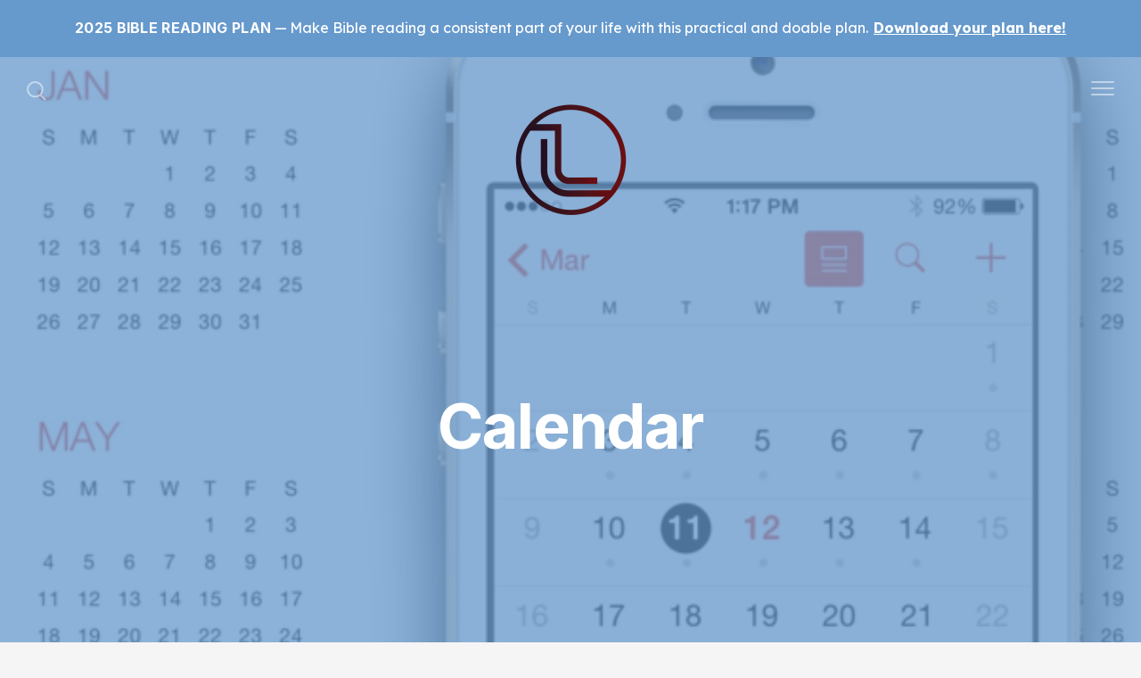

--- FILE ---
content_type: text/html; charset=UTF-8
request_url: https://lbcorlando.org/calendar
body_size: 6722
content:
<!DOCTYPE html>
<html lang="en" class="">

<head>
  <meta charset="utf-8" />
  <meta http-equiv="X-UA-Compatible" content="IE=edge" />
  <meta name="viewport" content="width=device-width, initial-scale=1" />

  <!-- CSRF Token -->
  <meta name="csrf-token" content="AI1qdtQBcrux34fACVeg7uRLt6x6qWKoKIq4PYdH" />

  <title>Calendar</title>
  <meta content="The latest happenings for you &amp; your family at Liberty" name="description" />

  <link rel="canonical" href="http://lbcorlando.org/calendar" />

    <link rel="apple-touch-icon" sizes="180x180" href="https://d14f1v6bh52agh.cloudfront.net/-2XIAhYGp6JwKsI705z3SVK9PGk=/fit-in/180x180/uploads/3f7T6fpiThwpUlsRUx56oVvWGFW6QdTGQ6Qpsld0.png" />
  <link rel="icon" type="image/png" sizes="32x32" href="https://d14f1v6bh52agh.cloudfront.net/1sWWCUpgVbmvWznO4dUnwzV41fE=/fit-in/32x32/uploads/3f7T6fpiThwpUlsRUx56oVvWGFW6QdTGQ6Qpsld0.png" />
  <link rel="icon" type="image/png" sizes="16x16" href="https://d14f1v6bh52agh.cloudfront.net/BfzbKXLsv2WVok6JqBAiURPV85Y=/fit-in/16x16/uploads/3f7T6fpiThwpUlsRUx56oVvWGFW6QdTGQ6Qpsld0.png" />
  
  <link href="//code.ionicframework.com/ionicons/2.0.1/css/ionicons.min.css" rel="stylesheet">
  <link rel="stylesheet" type="text/css" href="/css/app.css?id=fd37343bc226a2a1b89f" />

  <script type="text/javascript">
    var base_url = "https://nucleus.church";
      var s3_base = "//nucleus-production.s3.amazonaws.com/";
  </script>

    <style type="text/css">
  :root {
    /*========
      Colors
    =========*/
    /* Homepage */
    --theme-color-header-background: #F5F5F5;
    --theme-color-header-background-gradient: ;
    --theme-color-header-background-blend-mode: normal;
    --theme-color-body-background: #F5F5F5;
    --theme-color-header-text: #022B3A;
    --theme-color-header-text-rgb: 2,43,58;
    /* Navigation */
    --theme-color-navigation-1: #50808E;
    --theme-color-navigation-1-rgb: 80,128,142;
    --theme-color-navigation-2: #75BDD7;
    --theme-color-navigation-3: #FFFFFF;
    --theme-color-navigation-4: #50808E;
    --theme-color-navigation-text: #FFFFFF;
    --theme-color-navigation-text-rgb: 255,255,255;
    /* Footer */
    --theme-color-footer-background: #6699CC;
    --theme-color-footer-text: #FFFFFF;
    --theme-color-footer-text-rgb: 255,255,255;
    /* Pages */
    --theme-color-page-header-background: #6699CC;
    --theme-color-page-header-background-blend-mode: normal;
    --theme-color-page-header-text: #FFFFFF;
    --theme-color-page-header-text-rgb: 255,255,255;
    --theme-color-page-body-background: #F5F5F5;
    --theme-color-page-body-background-2: #FFFFFF;
    --theme-color-page-body-input-background: #FFFFFF;
    --theme-color-page-body-text: #6D6D6D;
    --theme-color-page-body-text-rgb: 109,109,109;
    --theme-color-page-body-heading: #6699CC;
    --theme-color-page-body-heading-rgb: 102,153,204;
    --theme-color-page-body-button-background: #6699CC;
    --theme-color-page-body-button-background-rgb: 102,153,204;
    --theme-color-page-body-button-text: #F5F5F5;
    --theme-color-page-body-button-text-rgb: 245,245,245;
    /* Cards */
    --theme-color-card-body-background: #FFFFFF;
    --theme-color-card-body-text: #6D6D6D;
  }
</style>
    
<meta property="og:title" content="Calendar" />
<meta property="og:description" content="The latest happenings for you &amp; your family at Liberty" />
<meta property="og:type" content="website" />
<meta property="og:image" content="https://nucleus-production.s3.amazonaws.com/uploads/DPr5MZmJhtyzd48G0Ir8QjWNdCwpO6UI9yZaA6ZL.jpeg" />
<meta property="og:url" content='https://lbcorlando.org/calendar' />

<script src="https://www.youtube.com/iframe_api" async></script>
<script src="https://player.vimeo.com/api/player.js" async></script>

<script>
  window.nucleusLauncherSettings = {
    launcherId: '4902b9f011b500bd5db0',
  };
  (function (l, a, u, n, c, h) {
    u = a.createElement('script');
    u.type = 'text/javascript';
    u.async = true;
    u.src = 'https://launcher.nucleus.church/boot.latest.js';
    n = a.getElementsByTagName('script')[0];
    n.parentNode.insertBefore(u, n);
  })(window, document);
</script>

<style>
  h1,
  h2,
  h3,
  h4,
  h5,
  h6,
  .h1,
  .h2,
  .h3,
  .h4,
  .h5,
  .h6,
  .page-content h1 *,
  .page-content h2 *,
  .page-content h3 *,
  .page-content h4 *,
  .page-content h5 *,
  .page-content h6 *{
    font-family: 'Inter' !important;
    font-weight: 700 !important;
    font-style: normal !important;
  }
</style>

<style>
  h2,
  .h2,
  .page-content h2 * {
    font-family: 'Inter' !important;
    font-weight: 600 !important;
    font-style: normal !important;
  }
</style>

<style>
  h3,
  h4,
  h5,
  h6,
  .h3,
  .h4,
  .h5,
  .h6,
  .page-content h3 *,
  .page-content h4 *,
  .page-content h5 *,
  .page-content h6 * {
    font-family: 'Inter' !important;
    font-weight: 700 !important;
    font-style: normal !important;
  }
</style>

<style type="text/css">
  p,
  p *,
  ul li,
  ol li,
  .nucleus-navigation a,
  .card a,
  .page-item a,
  .page-content *,
  .search-container *,
  .card-ribbon-content .more>span,
  .page-item-ribbon-content .more>span,
  .body-text {
    font-family: 'Lexend Deca';
    font-weight: 400;
    font-style: normal;
  }
</style>

<script src="https://ajax.googleapis.com/ajax/libs/webfont/1.6.26/webfont.js"></script>
<script type="text/javascript">
  var fontFamilies = [
          'Inter:700,700italic,700,700italic',
          'Inter:600,600italic,700,700italic',
          'Inter:700,700italic,700,700italic',
          'Lexend Deca:400,400italic,700,700italic',
      ];
  WebFont.load({
    google: {
      families: fontFamilies
    }
  });
</script>
<style>
    .page-content .rte a, .page-content .rte a *{
    color:#6699CC !important;
  }

  .page-content .rte a:hover{
    opacity:0.6;
  }

  .el-radio__inner:hover, .el-checkbox__inner:hover{
    border-color:#6699CC !important;
  }

  .el-radio__input.is-checked .el-radio__inner, .el-checkbox__input.is-checked .el-checkbox__inner{
    border-color:#6699CC !important;
    background:#6699CC !important;
  }

  .el-picker-panel.page-calendar-picker{
    background:#6699CC !important;
    box-shadow:0 20px 40px 0 rgba(0,0,0,.25);
    border-radius:5px;
  }

  .el-picker-panel.page-calendar-picker .el-month-table td .cell,
  .el-picker-panel.page-calendar-picker .el-year-table td .cell{
    color:#FFF;
  }

  .el-picker-panel.page-calendar-picker .el-month-table td .cell:hover,
  .el-picker-panel.page-calendar-picker .el-year-table td .cell:hover,
  .el-picker-panel.page-calendar-picker .el-month-table td.current .cell,
  .el-picker-panel.page-calendar-picker .el-year-table td.current .cell{
    background-color:#FFF !important;
    color:#6699CC !important;
  }

</style>

<!-- on its own so it doesnt invalidate the other declarations above -->
</head>



<body class="theme-custom navigation-style__mobile navigation-position__below-logo cards-shape__extra-rounded cards-rollover-scale pages-hide-description pages-header-style__angular buttons-shape__extra-rounded homepage__place-cards-on-header homepage__show-header-on-mobile homepage__show-footer-on-mobile pages-landing single-page ">

  <div id="app" class="has-admin-navigation">
                <div class="nucleus-announcement-bar"
      style="background: #6699CC;">
      <a href="https://www.fivedaybiblereading.com/wp-content/uploads/2024/12/2025-5-Day-Bible-Reading-Large-BnW.pdf"
        target=&quot;_blank&quot;>
        <div class="nucleus-announcement-bar__content"
          style="color: #FFFFFF;">
                    <span class="nucleus-announcement-bar__label h3">2025 Bible Reading Plan</span>
                              <span
            class="nucleus-announcement-bar__headline body-text">Make Bible reading a consistent part of your life with this practical and doable plan.</span>
                              <span class="nucleus-announcement-bar__cta body-text">Download your plan here!</span>
                  </div>
      </a>
    </div>
                
<div class="hero hero-page ">
  <div
    class="hero-background-container section-slant-bottom-right">
    <div class="hero-background" style="background-color:#6699CC;"></div>
    <div class="hero-background-image">
            <div class="background-image"
        style="background-image:url('https://d14f1v6bh52agh.cloudfront.net/lKwGehQRWLNw4AN7z7_PjQzEaw4=/fit-in/2800xorig/filters:format(jpeg)/uploads/DPr5MZmJhtyzd48G0Ir8QjWNdCwpO6UI9yZaA6ZL.jpeg');">
      </div>
      
            <div class="color-overlay" style="background-color:#6699CC;"></div>
          </div>
  </div>

  <div class="pages-logo">
        <a href="/">
      <img src="https://d14f1v6bh52agh.cloudfront.net/_QYBVug_E7RQWjXMCwoMtVdVw9g=/fit-in/600x300/uploads/bLhpHr3VMnaVyfBZRRYNcBOb8LYsyXlYlHhjzNKx.png" alt="Welcome to Liberty!">
    </a>
      </div>

  <div class="back">
    <a href="/"><svg class="" width="26px" height="19px" viewBox="0 0 26 19" version="1.1" xmlns="http://www.w3.org/2000/svg" xmlns:xlink="http://www.w3.org/1999/xlink">
    <g stroke="none" stroke-width="1" fill="none" fill-rule="evenodd" stroke-linecap="round">
        <g transform="translate(-28.000000, -30.000000)" stroke="#FFFFFF" stroke-width="3">
            <g transform="translate(29.000000, 22.000000)">
                <g>
                    <g transform="translate(12.469697, 17.750000) rotate(-180.000000) translate(-12.469697, -17.750000) translate(0.969697, 9.250000)">
                        <path d="M0.85479798,8.625 L22.6010583,8.625" id="Line"></path>
                        <path d="M15.2546898,1.42261905 L22.5962978,8.49404762" id="Line"></path>
                        <path d="M15.2546898,15.827381 L22.5962978,8.75595238" id="Line"></path>
                    </g>
                </g>
            </g>
        </g>
    </g>
</svg>
 <span class="back-text">&nbsp;back</span></a>
  </div>

  <a href="#" class="navigation-toggle menu-toggle">
    <span class="menu-bar bar1"></span>
    <span class="menu-bar bar2"></span>
    <span class="menu-bar bar3"></span>
  </a>

  <a href="#" class="search-toggle menu-toggle close">
    <svg width="22px" height="22px" viewBox="0 0 22 22" version="1.1" xmlns="http://www.w3.org/2000/svg"
      xmlns:xlink="http://www.w3.org/1999/xlink">
      <g stroke="none" stroke-width="1" fill="none" fill-rule="evenodd">
        <g transform="translate(-1477.000000, -119.000000)" stroke="currentColor">
          <g transform="translate(1478.000000, 120.000000)">
            <g>
              <ellipse stroke-width="2" cx="8.37209302" cy="8.18181818" rx="8.37209302" ry="8.18181818"></ellipse>
              <path d="M14.1860465,14.3181818 L19.5399369,19.5503929" stroke-width="2" stroke-linecap="round"></path>
            </g>
          </g>
        </g>
      </g>
    </svg>

    <span class="menu-bar bar1"></span>
    <span class="menu-bar bar2"></span>
    <span class="menu-bar bar3"></span>
  </a>

  <div class="desktop-menu nucleus-navigation-wrap">
  <nav class="nucleus-navigation">
    <div class="pages-container">
      <ul class="primary-level">
                <li class="has-dropdown align-left has-column-1">
          <a target="" href="//lbcorlando.org/new">
            I&#039;m New!
                        <svg width="15px" height="11px" viewBox="0 0 15 11" version="1.1" xmlns="http://www.w3.org/2000/svg"
              xmlns:xlink="http://www.w3.org/1999/xlink">
              <g stroke="none" stroke-width="1" fill="none" fill-rule="evenodd" stroke-linecap="round"
                stroke-opacity="0.684414629">
                <g transform="translate(-237.000000, -333.000000)" stroke="#000000" stroke-width="1.84615385">
                  <g transform="translate(237.000000, 334.000000)">
                    <g
                      transform="translate(7.447500, 5.000000) scale(-1, 1) translate(-7.447500, -5.000000) translate(0.447500, 0.500000)">
                      <g
                        transform="translate(6.785000, 4.500000) rotate(-180.000000) translate(-6.785000, -4.500000) translate(0.285000, 0.000000)">
                        <path d="M0.456573617,4.5703125 L12.0719131,4.5703125"></path>
                        <path d="M8.14799407,0.518973214 L12.0693704,4.49665179"></path>
                        <path d="M8.14799407,8.62165179 L12.0693704,4.64397321"></path>
                      </g>
                    </g>
                  </g>
                </g>
              </g>
            </svg>
                      </a>

                    <div class="dropdown-menu column-1">
                        <div class="dropdown-menu-column">
              <ul>
                                <li>
                  <a target="" href="//lbcorlando.org/new">Questions? Click Here</a>
                </li>
                                <li>
                  <a target="" href="//lbcorlando.org/aboutus">About Us</a>
                </li>
                                <li>
                  <a target="" href="//lbcorlando.org/visit">Plan A Visit</a>
                </li>
                                <li>
                  <a target="" href="//lbcorlando.org/servicetimes">Service Times</a>
                </li>
                              </ul>
            </div>
            
            
            
                      </div>
                  </li>

                <li class="has-dropdown align-left has-column-1">
          <a target="" href="//lbcorlando.org/aboutus">
            About Us
                        <svg width="15px" height="11px" viewBox="0 0 15 11" version="1.1" xmlns="http://www.w3.org/2000/svg"
              xmlns:xlink="http://www.w3.org/1999/xlink">
              <g stroke="none" stroke-width="1" fill="none" fill-rule="evenodd" stroke-linecap="round"
                stroke-opacity="0.684414629">
                <g transform="translate(-237.000000, -333.000000)" stroke="#000000" stroke-width="1.84615385">
                  <g transform="translate(237.000000, 334.000000)">
                    <g
                      transform="translate(7.447500, 5.000000) scale(-1, 1) translate(-7.447500, -5.000000) translate(0.447500, 0.500000)">
                      <g
                        transform="translate(6.785000, 4.500000) rotate(-180.000000) translate(-6.785000, -4.500000) translate(0.285000, 0.000000)">
                        <path d="M0.456573617,4.5703125 L12.0719131,4.5703125"></path>
                        <path d="M8.14799407,0.518973214 L12.0693704,4.49665179"></path>
                        <path d="M8.14799407,8.62165179 L12.0693704,4.64397321"></path>
                      </g>
                    </g>
                  </g>
                </g>
              </g>
            </svg>
                      </a>

                    <div class="dropdown-menu column-1">
                        <div class="dropdown-menu-column">
              <ul>
                                <li>
                  <a target="" href="//lbcorlando.org/beliefs">Beliefs</a>
                </li>
                                <li>
                  <a target="" href="//lbcorlando.org/staff">Staff</a>
                </li>
                              </ul>
            </div>
            
            
            
                      </div>
                  </li>

                <li class="">
          <a target="" href="//lbcorlando.org/give">
            Online Giving
                      </a>

                  </li>

                <li class="">
          <a target="" href="//lbcorlando.org/prayer">
            Prayer Request
                      </a>

                  </li>

                <li class="">
          <a target="" href="//lbcorlando.org/contact">
            Contact Us
                      </a>

                  </li>

                <li class="">
          <a target="" href="//lbcorlando.org/watchnow">
            Watch
                      </a>

                  </li>

                <li class="has-dropdown align-right has-column-1">
          <a target="" href="//lbcorlando.org/volunteer">
            Next Steps
                        <svg width="15px" height="11px" viewBox="0 0 15 11" version="1.1" xmlns="http://www.w3.org/2000/svg"
              xmlns:xlink="http://www.w3.org/1999/xlink">
              <g stroke="none" stroke-width="1" fill="none" fill-rule="evenodd" stroke-linecap="round"
                stroke-opacity="0.684414629">
                <g transform="translate(-237.000000, -333.000000)" stroke="#000000" stroke-width="1.84615385">
                  <g transform="translate(237.000000, 334.000000)">
                    <g
                      transform="translate(7.447500, 5.000000) scale(-1, 1) translate(-7.447500, -5.000000) translate(0.447500, 0.500000)">
                      <g
                        transform="translate(6.785000, 4.500000) rotate(-180.000000) translate(-6.785000, -4.500000) translate(0.285000, 0.000000)">
                        <path d="M0.456573617,4.5703125 L12.0719131,4.5703125"></path>
                        <path d="M8.14799407,0.518973214 L12.0693704,4.49665179"></path>
                        <path d="M8.14799407,8.62165179 L12.0693704,4.64397321"></path>
                      </g>
                    </g>
                  </g>
                </g>
              </g>
            </svg>
                      </a>

                    <div class="dropdown-menu column-1">
                        <div class="dropdown-menu-column">
              <ul>
                                <li>
                  <a target="" href="//lbcorlando.org/growth">Points of Growth Classes</a>
                </li>
                                <li>
                  <a target="" href="//lbcorlando.org/volunteer">Volunteer</a>
                </li>
                              </ul>
            </div>
            
            
            
                      </div>
                  </li>

        
        <li class="secondary-level has-dropdown hide">
          <a href="#" class="more-items-parent">
            More

            <svg width="9px" height="8px" viewBox="0 0 9 8" version="1.1" xmlns="http://www.w3.org/2000/svg"
              xmlns:xlink="http://www.w3.org/1999/xlink">
              <g stroke="none" stroke-width="1" fill="none" fill-rule="evenodd" stroke-linecap="round">
                <g transform="translate(-1184.000000, -288.000000)" stroke="currentColor">
                  <g transform="translate(34.000000, 263.000000)">
                    <g transform="translate(446.000000, 11.000000)">
                      <g transform="translate(705.000000, 14.000000)">
                        <polyline points="0 0 3.5 3.5 7 0"></polyline>
                        <polyline points="0 4.375 3.5 7.875 7 4.375"></polyline>
                      </g>
                    </g>
                  </g>
                </g>
              </g>
            </svg>
          </a>

          <div class="more-items dropdown-menu">

            <div class="parent-items-wrap">
              <ul>
                
                                <li>
                  <a data-nav-trigger="page-ec1ec7" class="more-item"
                    target="" href="//lbcorlando.org/new">I&#039;m New!</a>
                </li>
                
                
                                <li>
                  <a data-nav-trigger="page-c4a549" class="more-item"
                    target="" href="//lbcorlando.org/aboutus">About Us</a>
                </li>
                
                
                                <li>
                  <a target="" class="more-item"
                    href="//lbcorlando.org/give">Online Giving</a>
                </li>
                
                
                                <li>
                  <a target="" class="more-item"
                    href="//lbcorlando.org/prayer">Prayer Request</a>
                </li>
                
                
                                <li>
                  <a target="" class="more-item"
                    href="//lbcorlando.org/contact">Contact Us</a>
                </li>
                
                
                                <li>
                  <a target="" class="more-item"
                    href="//lbcorlando.org/watchnow">Watch</a>
                </li>
                
                
                                <li>
                  <a data-nav-trigger="page-831046" class="more-item"
                    target="" href="//lbcorlando.org/volunteer">Next Steps</a>
                </li>
                
                              </ul>
            </div>

            <div class="parent-items-dropdown">
              
                            <div class="parent-item-dropdown page-ec1ec7">

                                <div class="parent-item-dropdown-column">
                  <ul>
                                        <li>
                      <a target="" href="//lbcorlando.org/new">Questions? Click Here</a>
                    </li>
                                        <li>
                      <a target="" href="//lbcorlando.org/aboutus">About Us</a>
                    </li>
                                        <li>
                      <a target="" href="//lbcorlando.org/visit">Plan A Visit</a>
                    </li>
                                        <li>
                      <a target="" href="//lbcorlando.org/servicetimes">Service Times</a>
                    </li>
                                      </ul>
                </div>
                
                
                
                              </div>
              
              
                            <div class="parent-item-dropdown page-c4a549">

                                <div class="parent-item-dropdown-column">
                  <ul>
                                        <li>
                      <a target="" href="//lbcorlando.org/beliefs">Beliefs</a>
                    </li>
                                        <li>
                      <a target="" href="//lbcorlando.org/staff">Staff</a>
                    </li>
                                      </ul>
                </div>
                
                
                
                              </div>
              
              
              
              
              
              
              
              
              
              
                            <div class="parent-item-dropdown page-831046">

                                <div class="parent-item-dropdown-column">
                  <ul>
                                        <li>
                      <a target="" href="//lbcorlando.org/growth">Points of Growth Classes</a>
                    </li>
                                        <li>
                      <a target="" href="//lbcorlando.org/volunteer">Volunteer</a>
                    </li>
                                      </ul>
                </div>
                
                
                
                              </div>
              
              
            </div>
          </div>
        </li>

      </ul>
    </div>
  </nav>
</div>

<div class="mobile-menu nucleus-navigation-wrap">
  <!-- church logo and x icon, hidden on desktop -->
  <div class="nucleus-navigation-wrap-head">
        <a href="/">
      <img src="https://d14f1v6bh52agh.cloudfront.net/Kosf0phxObvofPuODjm7dM4Ag-o=/fit-in/600x300/uploads/SqCvM59dwYlJfD6KE47ZlcFlsdzv5ydqCGBlZDzV.png">
    </a>
      </div>

  <nav class="nucleus-navigation">
    <div class="pages-container">
      <ul class="primary-level">

        
        <li class="has-dropdown align-left has-column-1">
          <a target="" href="//lbcorlando.org/new">
            I&#039;m New!
                        <svg width="15px" height="11px" viewBox="0 0 15 11" version="1.1" xmlns="http://www.w3.org/2000/svg"
              xmlns:xlink="http://www.w3.org/1999/xlink">
              <g stroke="none" stroke-width="1" fill="none" fill-rule="evenodd" stroke-linecap="round"
                stroke-opacity="0.684414629">
                <g transform="translate(-237.000000, -333.000000)" stroke="#000000" stroke-width="1.84615385">
                  <g transform="translate(237.000000, 334.000000)">
                    <g
                      transform="translate(7.447500, 5.000000) scale(-1, 1) translate(-7.447500, -5.000000) translate(0.447500, 0.500000)">
                      <g
                        transform="translate(6.785000, 4.500000) rotate(-180.000000) translate(-6.785000, -4.500000) translate(0.285000, 0.000000)">
                        <path d="M0.456573617,4.5703125 L12.0719131,4.5703125"></path>
                        <path d="M8.14799407,0.518973214 L12.0693704,4.49665179"></path>
                        <path d="M8.14799407,8.62165179 L12.0693704,4.64397321"></path>
                      </g>
                    </g>
                  </g>
                </g>
              </g>
            </svg>
                      </a>

                    <div class="dropdown-menu column-1">
                        <div class="dropdown-menu-column">
              <ul>
                                <li>
                  <a target="" href="//lbcorlando.org/new">Questions? Click Here</a>
                </li>
                                <li>
                  <a target="" href="//lbcorlando.org/aboutus">About Us</a>
                </li>
                                <li>
                  <a target="" href="//lbcorlando.org/visit">Plan A Visit</a>
                </li>
                                <li>
                  <a target="" href="//lbcorlando.org/servicetimes">Service Times</a>
                </li>
                              </ul>
            </div>
            
            
            
                      </div>
                  </li>

        
        <li class="has-dropdown align-left has-column-1">
          <a target="" href="//lbcorlando.org/aboutus">
            About Us
                        <svg width="15px" height="11px" viewBox="0 0 15 11" version="1.1" xmlns="http://www.w3.org/2000/svg"
              xmlns:xlink="http://www.w3.org/1999/xlink">
              <g stroke="none" stroke-width="1" fill="none" fill-rule="evenodd" stroke-linecap="round"
                stroke-opacity="0.684414629">
                <g transform="translate(-237.000000, -333.000000)" stroke="#000000" stroke-width="1.84615385">
                  <g transform="translate(237.000000, 334.000000)">
                    <g
                      transform="translate(7.447500, 5.000000) scale(-1, 1) translate(-7.447500, -5.000000) translate(0.447500, 0.500000)">
                      <g
                        transform="translate(6.785000, 4.500000) rotate(-180.000000) translate(-6.785000, -4.500000) translate(0.285000, 0.000000)">
                        <path d="M0.456573617,4.5703125 L12.0719131,4.5703125"></path>
                        <path d="M8.14799407,0.518973214 L12.0693704,4.49665179"></path>
                        <path d="M8.14799407,8.62165179 L12.0693704,4.64397321"></path>
                      </g>
                    </g>
                  </g>
                </g>
              </g>
            </svg>
                      </a>

                    <div class="dropdown-menu column-1">
                        <div class="dropdown-menu-column">
              <ul>
                                <li>
                  <a target="" href="//lbcorlando.org/beliefs">Beliefs</a>
                </li>
                                <li>
                  <a target="" href="//lbcorlando.org/staff">Staff</a>
                </li>
                              </ul>
            </div>
            
            
            
                      </div>
                  </li>

        
        <li class="">
          <a target="" href="//lbcorlando.org/give">
            Online Giving
                      </a>

                  </li>

        
        <li class="">
          <a target="" href="//lbcorlando.org/prayer">
            Prayer Request
                      </a>

                  </li>

        
        <li class="">
          <a target="" href="//lbcorlando.org/contact">
            Contact Us
                      </a>

                  </li>

        
        <li class="">
          <a target="" href="//lbcorlando.org/watchnow">
            Watch
                      </a>

                  </li>

        
        <li class="has-dropdown align-right has-column-1">
          <a target="" href="//lbcorlando.org/volunteer">
            Next Steps
                        <svg width="15px" height="11px" viewBox="0 0 15 11" version="1.1" xmlns="http://www.w3.org/2000/svg"
              xmlns:xlink="http://www.w3.org/1999/xlink">
              <g stroke="none" stroke-width="1" fill="none" fill-rule="evenodd" stroke-linecap="round"
                stroke-opacity="0.684414629">
                <g transform="translate(-237.000000, -333.000000)" stroke="#000000" stroke-width="1.84615385">
                  <g transform="translate(237.000000, 334.000000)">
                    <g
                      transform="translate(7.447500, 5.000000) scale(-1, 1) translate(-7.447500, -5.000000) translate(0.447500, 0.500000)">
                      <g
                        transform="translate(6.785000, 4.500000) rotate(-180.000000) translate(-6.785000, -4.500000) translate(0.285000, 0.000000)">
                        <path d="M0.456573617,4.5703125 L12.0719131,4.5703125"></path>
                        <path d="M8.14799407,0.518973214 L12.0693704,4.49665179"></path>
                        <path d="M8.14799407,8.62165179 L12.0693704,4.64397321"></path>
                      </g>
                    </g>
                  </g>
                </g>
              </g>
            </svg>
                      </a>

                    <div class="dropdown-menu column-1">
                        <div class="dropdown-menu-column">
              <ul>
                                <li>
                  <a target="" href="//lbcorlando.org/growth">Points of Growth Classes</a>
                </li>
                                <li>
                  <a target="" href="//lbcorlando.org/volunteer">Volunteer</a>
                </li>
                              </ul>
            </div>
            
            
            
                      </div>
                  </li>

        
      </ul>
    </div>
  </nav>

  <div class="nucleus-navigation-wrap-footer">
    <ul class="social">
  
          <li><a href="https://www.facebook.com/lbcorlando/?ref=bookmarks" target="_blank"><i class="ion-social-facebook"></i></a></li>
      
          <li><a href="https://instagram.com/lbc_orlando" target="_blank"><svg xmlns="http://www.w3.org/2000/svg" class="icon-social-instagram" viewBox="0 0 512 512"><path d="M349.33 69.33a93.62 93.62 0 0 1 93.34 93.34v186.66a93.62 93.62 0 0 1-93.34 93.34H162.67a93.62 93.62 0 0 1-93.34-93.34V162.67a93.62 93.62 0 0 1 93.34-93.34h186.66m0-37.33H162.67C90.8 32 32 90.8 32 162.67v186.66C32 421.2 90.8 480 162.67 480h186.66C421.2 480 480 421.2 480 349.33V162.67C480 90.8 421.2 32 349.33 32z" fill="currentColor" /><path d="M377.33 162.67a28 28 0 1 1 28-28 27.94 27.94 0 0 1-28 28zM256 181.33A74.67 74.67 0 1 1 181.33 256 74.75 74.75 0 0 1 256 181.33m0-37.33a112 112 0 1 0 112 112 112 112 0 0 0-112-112z" fill="currentColor" /></svg></a></li>
      
          <li><a href="https://www.youtube.com/c/LibertyLive" target="_blank"><i class="ion-social-youtube"></i></a></li>
      
  
  
  
  </ul>
  </div>

</div>

  <page-search data="[{&quot;title&quot;:&quot;Sunday Service&quot;,&quot;description&quot;:&quot;Click here to view past\/live sermons&quot;,&quot;use_theme_overrides&quot;:false,&quot;color&quot;:&quot;#6699CC&quot;,&quot;slug&quot;:&quot;watchnow&quot;,&quot;url&quot;:&quot;http:\/\/lbcorlando.org\/watchnow&quot;,&quot;external_target&quot;:false},{&quot;title&quot;:&quot;Prayer Request&quot;,&quot;description&quot;:&quot;Let us know how we can be praying for you this week&quot;,&quot;use_theme_overrides&quot;:false,&quot;color&quot;:&quot;#6699CC&quot;,&quot;slug&quot;:&quot;prayer&quot;,&quot;url&quot;:&quot;http:\/\/lbcorlando.org\/prayer&quot;,&quot;external_target&quot;:false},{&quot;title&quot;:&quot;Become a Volunteer!&quot;,&quot;description&quot;:&quot;Do you want to join a Connect Team? Click here!&quot;,&quot;use_theme_overrides&quot;:false,&quot;color&quot;:&quot;#6699CC&quot;,&quot;slug&quot;:&quot;volunteer&quot;,&quot;url&quot;:&quot;http:\/\/lbcorlando.org\/volunteer&quot;,&quot;external_target&quot;:false},{&quot;title&quot;:&quot;Meet Our Staff&quot;,&quot;description&quot;:&quot;Say hello to the leadership team at Liberty Church&quot;,&quot;use_theme_overrides&quot;:false,&quot;color&quot;:&quot;#6699CC&quot;,&quot;slug&quot;:&quot;staff&quot;,&quot;url&quot;:&quot;http:\/\/lbcorlando.org\/staff&quot;,&quot;external_target&quot;:false},{&quot;title&quot;:&quot;Strive Student Ministry&quot;,&quot;description&quot;:&quot;A place where teens belong!&quot;,&quot;use_theme_overrides&quot;:false,&quot;color&quot;:&quot;#6699CC&quot;,&quot;slug&quot;:&quot;strive&quot;,&quot;url&quot;:&quot;http:\/\/lbcorlando.org\/strive&quot;,&quot;external_target&quot;:false},{&quot;title&quot;:&quot;Points of Growth Classes&quot;,&quot;description&quot;:&quot;Sign up for a P.O.G. class today!&quot;,&quot;use_theme_overrides&quot;:false,&quot;color&quot;:&quot;#6699CC&quot;,&quot;slug&quot;:&quot;growth&quot;,&quot;url&quot;:&quot;http:\/\/lbcorlando.org\/growth&quot;,&quot;external_target&quot;:false},{&quot;title&quot;:&quot;Easter 2021&quot;,&quot;description&quot;:&quot;Find out how Easter will look like at Liberty!&quot;,&quot;use_theme_overrides&quot;:false,&quot;color&quot;:&quot;#6699CC&quot;,&quot;slug&quot;:&quot;easter&quot;,&quot;url&quot;:&quot;http:\/\/lbcorlando.org\/easter&quot;,&quot;external_target&quot;:false},{&quot;title&quot;:&quot;2023 VBS&quot;,&quot;description&quot;:&quot;VBS is back! \nRegister Now&quot;,&quot;use_theme_overrides&quot;:false,&quot;color&quot;:&quot;#6699CC&quot;,&quot;slug&quot;:&quot;2023-vbs&quot;,&quot;url&quot;:&quot;http:\/\/lbcorlando.org\/2023-vbs&quot;,&quot;external_target&quot;:false},{&quot;title&quot;:&quot;Click here if you&#039;re new!&quot;,&quot;description&quot;:&quot;A place to ask questions and get answers&quot;,&quot;use_theme_overrides&quot;:false,&quot;color&quot;:&quot;#6699CC&quot;,&quot;slug&quot;:&quot;new&quot;,&quot;url&quot;:&quot;http:\/\/lbcorlando.org\/new&quot;,&quot;external_target&quot;:false},{&quot;title&quot;:&quot;Service Times&quot;,&quot;description&quot;:&quot;Come visit us!&quot;,&quot;use_theme_overrides&quot;:false,&quot;color&quot;:&quot;#6699CC&quot;,&quot;slug&quot;:&quot;servicetimes&quot;,&quot;url&quot;:&quot;http:\/\/lbcorlando.org\/servicetimes&quot;,&quot;external_target&quot;:false},{&quot;title&quot;:&quot;Plan A Visit&quot;,&quot;description&quot;:&quot;Service times, directions, and what to expect upon your first visit to Liberty&quot;,&quot;use_theme_overrides&quot;:false,&quot;color&quot;:&quot;#6699CC&quot;,&quot;slug&quot;:&quot;visit&quot;,&quot;url&quot;:&quot;http:\/\/lbcorlando.org\/visit&quot;,&quot;external_target&quot;:false},{&quot;title&quot;:&quot;Kids Ministry&quot;,&quot;description&quot;:&quot;Explore the ministry opportunities for your children at Liberty&quot;,&quot;use_theme_overrides&quot;:false,&quot;color&quot;:&quot;#6699CC&quot;,&quot;slug&quot;:&quot;kids&quot;,&quot;url&quot;:&quot;http:\/\/lbcorlando.org\/kids&quot;,&quot;external_target&quot;:false},{&quot;title&quot;:&quot;About Us&quot;,&quot;description&quot;:&quot;Get to know who we are!&quot;,&quot;use_theme_overrides&quot;:false,&quot;color&quot;:&quot;#6699CC&quot;,&quot;slug&quot;:&quot;aboutus&quot;,&quot;url&quot;:&quot;http:\/\/lbcorlando.org\/aboutus&quot;,&quot;external_target&quot;:false},{&quot;title&quot;:&quot;Beliefs&quot;,&quot;description&quot;:&quot;What we believe at Liberty about Jesus, the Bible, and the Church&quot;,&quot;use_theme_overrides&quot;:false,&quot;color&quot;:&quot;#6699CC&quot;,&quot;slug&quot;:&quot;beliefs&quot;,&quot;url&quot;:&quot;http:\/\/lbcorlando.org\/beliefs&quot;,&quot;external_target&quot;:false},{&quot;title&quot;:&quot;Contact Us&quot;,&quot;description&quot;:&quot;Get in touch with a staff member here&quot;,&quot;use_theme_overrides&quot;:false,&quot;color&quot;:&quot;#6699CC&quot;,&quot;slug&quot;:&quot;contact&quot;,&quot;url&quot;:&quot;http:\/\/lbcorlando.org\/contact&quot;,&quot;external_target&quot;:false},{&quot;title&quot;:&quot;Online Giving&quot;,&quot;description&quot;:&quot;Thank You!&quot;,&quot;use_theme_overrides&quot;:false,&quot;color&quot;:&quot;#6699CC&quot;,&quot;slug&quot;:&quot;give&quot;,&quot;url&quot;:&quot;http:\/\/lbcorlando.org\/give&quot;,&quot;external_target&quot;:false},{&quot;title&quot;:&quot;Calendar&quot;,&quot;description&quot;:&quot;The latest happenings for you &amp; your family at Liberty&quot;,&quot;use_theme_overrides&quot;:false,&quot;color&quot;:&quot;#6699CC&quot;,&quot;slug&quot;:&quot;calendar&quot;,&quot;url&quot;:&quot;http:\/\/lbcorlando.org\/calendar&quot;,&quot;external_target&quot;:false}]"
    :is-web-enabled="true"
    :is-sermons-enabled="true"
    :is-sermons="false"></page-search>

  <div class="pages-intro">
    <h1>Calendar</h1>
    <p>The latest happenings for you &amp; your family at Liberty</p>
  </div>
</div>

<div class="page-content">
  <div class="page-container">
                    <h1 style="color:#6699CC;text-align:left;">What&#039;s happening at Liberty?
    </h1>
                <div class="rte">
      <p>There's always something great happening at Liberty for you and your family. Explore our monthly calendar of upcoming services and events using our calendar below!</p>
    </div>
              </div> <!-- closes .page-container -->

  <calendar calendarid="libertyorlandolive@gmail.com" color="#6699CC"></calendar>

  <div class="page-container">
    <!-- re-opens .page-container for proper spacing -->
                    <h2 style="color:#6699CC;text-align:center;">Following months are updated for new events at the end of each month.
    </h2>
        
  </div>
</div>

<div class="pages-footer">
  <div class="pages-container">

    <div class="footer-logo">
              <img src="https://d14f1v6bh52agh.cloudfront.net/Kq2uHdBbrVCB6I6p8G7PNq-rzLE=/fit-in/300x150/uploads/bLhpHr3VMnaVyfBZRRYNcBOb8LYsyXlYlHhjzNKx.png">
          </div>

    <h5>Est. 1980</h5>

    <div class="footer-text"><hr />
<p>&quot;Now the Lord is the Spirit; and where the Spirit of the Lord <em>is</em>, there <em>is</em> <strong>LIBERTY</strong>&quot;
2 Corinthians 3:17</p>
</div>

    <hr>

    <h5 class="contact">Contact Us</h5>

    <p class="footer-address footer-text"><a href="https://maps.google.com/?q=744+North+Dean+Rd%0AOrlando%2C+FL+32825" target="_blank">744 North Dean Rd
Orlando, FL 32825</a></p>
    <p class="footer-email footer-text"><a href="mailto:info@lbcorlando.com" >info@lbcorlando.com</a></p>
    <p class="footer-phone footer-text">407-273-3000</p>

    <ul class="social">
  
          <li><a href="https://www.facebook.com/lbcorlando/?ref=bookmarks" target="_blank"><i class="ion-social-facebook"></i></a></li>
      
          <li><a href="https://instagram.com/lbc_orlando" target="_blank"><svg xmlns="http://www.w3.org/2000/svg" class="icon-social-instagram" viewBox="0 0 512 512"><path d="M349.33 69.33a93.62 93.62 0 0 1 93.34 93.34v186.66a93.62 93.62 0 0 1-93.34 93.34H162.67a93.62 93.62 0 0 1-93.34-93.34V162.67a93.62 93.62 0 0 1 93.34-93.34h186.66m0-37.33H162.67C90.8 32 32 90.8 32 162.67v186.66C32 421.2 90.8 480 162.67 480h186.66C421.2 480 480 421.2 480 349.33V162.67C480 90.8 421.2 32 349.33 32z" fill="currentColor" /><path d="M377.33 162.67a28 28 0 1 1 28-28 27.94 27.94 0 0 1-28 28zM256 181.33A74.67 74.67 0 1 1 181.33 256 74.75 74.75 0 0 1 256 181.33m0-37.33a112 112 0 1 0 112 112 112 112 0 0 0-112-112z" fill="currentColor" /></svg></a></li>
      
          <li><a href="https://www.youtube.com/c/LibertyLive" target="_blank"><i class="ion-social-youtube"></i></a></li>
      
  
  
  
  </ul>

    <p class="copyright">Copyright 2026, Liberty Church. All Rights Reserved.</p>

  </div>
</div>

  </div>

  <!-- Scripts -->
  <script type="text/javascript" src="/js/app.js?id=c755b26a0254d2ec26d9"></script>
   </body>

</html>
